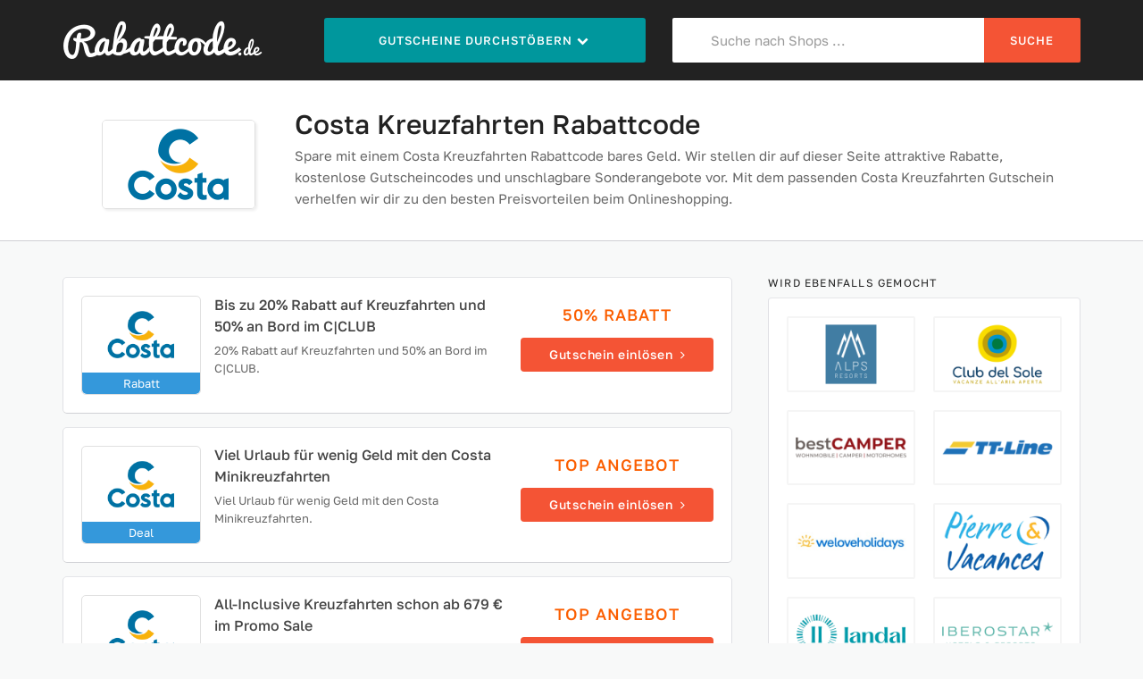

--- FILE ---
content_type: text/html; charset=UTF-8
request_url: https://www.rabattcode.de/costa-kreuzfahrten-gutschein/
body_size: 4730
content:
<!DOCTYPE html>
<html lang="de">
<head>
	<meta charset="UTF-8">
	<meta name="viewport" content="width=device-width, initial-scale=1">
	<title>Costa Kreuzfahrten Rabattcode » 50% Gutschein</title>
	<meta name="description" content="Costa Kreuzfahrten Rabattcode ♥ Gutschein für 50% Rabatt ♥ Aktuelle Gutscheincodes, Rabattcodes und Costa Kreuzfahrten Gutscheine ♥ Rabatte sind unsere Leidenschaft!">
	<link rel="canonical" href="https://www.rabattcode.de/costa-kreuzfahrten-gutschein/">    <meta name="robots" content="index, follow">
	    <meta itemprop="image" content="https://www.rabattcode.de/img/logo/costa-kreuzfahrten.png">
	<meta property="og:type" content="website">
	<meta property="og:site_name" content="Rabattcode.de">
	<meta property="og:image" content="https://www.rabattcode.de/img/logo/costa-kreuzfahrten.png">
    <meta property="og:title" content="Costa Kreuzfahrten Rabattcode » 50% Gutschein">
	<meta property="og:description" content="Costa Kreuzfahrten Rabattcode ♥ Gutschein für 50% Rabatt ♥ Aktuelle Gutscheincodes, Rabattcodes und Costa Kreuzfahrten Gutscheine ♥ Rabatte sind unsere Leidenschaft!">
		<link rel="stylesheet" href="/min/g=css&231028">
	<link rel="icon" type="image/png" href="/img/icons/16x16.png" sizes="16x16">
	<link rel="icon" type="image/png" href="/img/icons/32x32.png" sizes="32x32">
	<link rel="icon" type="image/png" href="/img/icons/96x96.png" sizes="96x96">
	<link rel="icon" type="image/png" href="/img/icons/192x192.png" sizes="192x192">
	<link rel="apple-touch-icon" href="/img/icons/apple-touch-icon.png" sizes="180x180">
	<link rel="shortcut icon" type="image/x-icon" href="/favicon.ico">
</head>
<body itemscope itemtype="https://schema.org/WebPage">
<header>
	<div class="site-header">
		<div class="container">
			<div class="row">
				<div class="col-xs-12 col-sm-5 col-md-3 logo">
					<a href="/">
						<img src="/img/logo.png" alt="Rabattcode.de" width="225" height="50">
					</a>
				</div>

				<div class="col-xs-12 col-sm-7 col-md-4">
					<ul class="menu">
						<li class="btn menu-browse">Gutscheine durchstöbern <i class="fa fa-chevron-down fa-fw"></i>
							<ul>
								<li><a href="/top-gutscheine/"><i class="fa fa-bar-chart"></i> Top Gutscheine</a></li>
								<li><a href="/neue-gutscheine/"><i class="fa fa-bullhorn"></i> Neue Gutscheine</a></li>
								<li><a href="/gutscheine-a-bis-z/"><i class="fa fa-list"></i> Alle Shops von A-Z</a></li>
								<li><a href="/kategorien/"><i class="fa fa-book"></i> In Kategorien stöbern</a></li>
							</ul>
						</li>
					</ul>
				</div>

				<div class="col-xs-12 col-md-5 hidden-xs">
					<form id="header-search" method="post">
						<div class="input-group">
							<i class="fa fa-search"></i>
							<input class="form-control" id="voucher-search" placeholder="Suche nach Shops ..." type="text" name="suchbegriff" autocomplete="off">
							<span class="input-group-btn">
									<button class="btn btn-header" type="submit">Suche</button>
							</span>

						</div>
					</form>
				</div>
			</div>
		</div>
	</div>
</header>


<script type="application/ld+json">
	{
		"@context": "https://schema.org",
		"@type": "Store",
		"name": "Costa Kreuzfahrten",
		"url": "https://www.rabattcode.de/costa-kreuzfahrten-gutschein/",
		"image": "https://www.rabattcode.de/img/logo/costa-kreuzfahrten.png" ,
		"aggregateRating": {
			"@type": "AggregateRating",
			"ratingValue": 4.5,
			"worstRating": 1,
			"bestRating": 5,
			"reviewCount": 2		}	}

</script>

<div class="site-content pt0" id="merchantinfo" data-merchantid="2580">
    <section class="page-content single-store-header content-header">
        <div class="container">
                <div class="content-inner">
                    <div class="inner-content clearfix">
                        <div class="header-thumb">
                            <div class="header-store-thumb"><img src="/img/logo/costa-kreuzfahrten.png" fetchpriority="high" alt="Costa Kreuzfahrten Rabattcode"></div>
                        </div>
                        <div class="header-content merchant-content">
                            <h1 itemprop="name">Costa Kreuzfahrten Rabattcode</h1>
                            <p>Spare mit einem Costa Kreuzfahrten Rabattcode bares Geld. Wir stellen dir auf dieser Seite attraktive Rabatte, kostenlose Gutscheincodes und unschlagbare Sonderangebote vor. Mit dem passenden Costa Kreuzfahrten Gutschein verhelfen wir dir zu den besten Preisvorteilen beim Onlineshopping.</p>
                        </div>
                    </div>
                </div>
        </div>
    </section>
</div>

<div class="container">
    <div class="row">
        <div class="col-md-8">
            <div class="content-area">
                <div class="store-listings" data-page="Merchant | Costa Kreuzfahrten">
					<div class="voucher-item" data-id="17129" data-click="gutschein-17129/">
    <div class="row">
        <div class="col-xs-12 col-sm-8">
            <div class="row">
            <div class="col-xs-4 col-sm-4">
            <div class="store-thumb">
                <img src="/img/logo/costa-kreuzfahrten.png" width="170" height="98"
                     alt="Costa Kreuzfahrten Rabattcode">
                <div class="type-blue">Rabatt</div>
            </div>
            </div>
            <div class="col-xs-8 col-sm-8 latest-coupon">
                <h3 class="coupon-title">Bis zu 20% Rabatt auf Kreuzfahrten und 50% an Bord im C|CLUB</h3>
                <div class="coupon-des">20% Rabatt auf Kreuzfahrten und 50% an Bord im C|CLUB.</div>
            </div>
            </div>
        </div>
        <div class="col-xs-12 col-sm-4 coupon-detail">
            <p class="hidden-xs">50% Rabatt</p>
            <div class="coupon-button">Gutschein einlösen <i class="fa fa-angle-right"></i></div>
        </div>
        <div class="col-xs-12">
            <div class="voucher-footer empty">
                            </div>
        </div>
    </div>
    </div><div class="voucher-item" data-id="30150" data-click="gutschein-30150/">
    <div class="row">
        <div class="col-xs-12 col-sm-8">
            <div class="row">
            <div class="col-xs-4 col-sm-4">
            <div class="store-thumb">
                <img src="/img/logo/costa-kreuzfahrten.png" width="170" height="98"
                     alt="Costa Kreuzfahrten Rabattcode">
                <div class="type-blue">Deal</div>
            </div>
            </div>
            <div class="col-xs-8 col-sm-8 latest-coupon">
                <h3 class="coupon-title">Viel Urlaub für wenig Geld mit den Costa Minikreuzfahrten</h3>
                <div class="coupon-des">Viel Urlaub für wenig Geld mit den Costa Minikreuzfahrten.</div>
            </div>
            </div>
        </div>
        <div class="col-xs-12 col-sm-4 coupon-detail">
            <p class="hidden-xs">Top Angebot</p>
            <div class="coupon-button">Gutschein einlösen <i class="fa fa-angle-right"></i></div>
        </div>
        <div class="col-xs-12">
            <div class="voucher-footer empty">
                            </div>
        </div>
    </div>
    </div><div class="voucher-item" data-id="38456" data-click="gutschein-38456/">
    <div class="row">
        <div class="col-xs-12 col-sm-8">
            <div class="row">
            <div class="col-xs-4 col-sm-4">
            <div class="store-thumb">
                <img src="/img/logo/costa-kreuzfahrten.png" width="170" height="98"
                     alt="Costa Kreuzfahrten Rabattcode">
                <div class="type-blue">Deal</div>
            </div>
            </div>
            <div class="col-xs-8 col-sm-8 latest-coupon">
                <h3 class="coupon-title">All-Inclusive Kreuzfahrten schon ab 679 € im Promo Sale</h3>
                <div class="coupon-des">Die All-Inclusive Kreuzfahrten schon ab 679 € im Promo Sale.</div>
            </div>
            </div>
        </div>
        <div class="col-xs-12 col-sm-4 coupon-detail">
            <p class="hidden-xs">Top Angebot</p>
            <div class="coupon-button">Gutschein einlösen <i class="fa fa-angle-right"></i></div>
        </div>
        <div class="col-xs-12">
            <div class="voucher-footer">
                                <ul class="clearfix">
					                    <li>
                        <span><i class="fa fa-clock-o fa-fw"></i> Gültig bis 02.02.2026</span>
                    </li>
                            </ul>
                    </div>
        </div>
    </div>
    </div>

                    <h2 class="section-heading coupon-status-heading">Diese Gutscheine sind einen Blick wert</h2><div class="voucher-item" data-id="16781" data-click="gutschein-16781/">
    <div class="row">
        <div class="col-xs-12 col-sm-8">
            <div class="row">
            <div class="col-xs-4 col-sm-4">
            <div class="store-thumb">
                <img src="/img/logo/tui-cruises.png" width="170" height="98"
                     alt="Mein Schiff Rabattcode">
                <div class="type-blue">Deal</div>
            </div>
            </div>
            <div class="col-xs-8 col-sm-8 latest-coupon">
                <h3 class="coupon-title">Bis zu 300 Euro Ermäßigung pro Person auf attraktive Frühbucher Angebote</h3>
                <div class="coupon-des">Bis zu 300 Euro Ermäßigung pro Person auf attraktive Angebote.</div>
            </div>
            </div>
        </div>
        <div class="col-xs-12 col-sm-4 coupon-detail">
            <p class="hidden-xs">300 &euro; Gutschein</p>
            <div class="coupon-button">Gutschein einlösen <i class="fa fa-angle-right"></i></div>
        </div>
        <div class="col-xs-12">
            <div class="voucher-footer">
                                <ul class="clearfix">
					<li><span><i class="fa fa-angle-right fa-fw"></i> <a href="/tui-cruises-gutschein/">Mein Schiff Gutscheine</a></span></li>                    <li>
                        <span><i class="fa fa-clock-o fa-fw"></i> Gültig bis 31.05.2026</span>
                    </li>
                            </ul>
                    </div>
        </div>
    </div>
    </div><div class="voucher-item" data-id="28234" data-click="gutschein-28234/">
    <div class="row">
        <div class="col-xs-12 col-sm-8">
            <div class="row">
            <div class="col-xs-4 col-sm-4">
            <div class="store-thumb">
                <img src="/img/logo/dreamlines.png" width="170" height="98"
                     alt="Dreamlines Rabattcode">
                <div class="type-blue">Deal</div>
            </div>
            </div>
            <div class="col-xs-8 col-sm-8 latest-coupon">
                <h3 class="coupon-title">Gutschein für 30 Euro Bordguthaben</h3>
                <div class="coupon-des">Traumhafte Kreuzfahrten. 30 € Bordguthaben bei Dreamlines.</div>
            </div>
            </div>
        </div>
        <div class="col-xs-12 col-sm-4 coupon-detail">
            <p class="hidden-xs">30 &euro; Gutschein</p>
            <div class="coupon-button">Gutschein einlösen <i class="fa fa-angle-right"></i></div>
        </div>
        <div class="col-xs-12">
            <div class="voucher-footer">
                                <ul class="clearfix">
					<li><span><i class="fa fa-angle-right fa-fw"></i> <a href="/dreamlines-gutschein/">Dreamlines Gutscheine</a></span></li>                </ul>
                    </div>
        </div>
    </div>
    </div><div class="voucher-item" data-id="26419" data-click="gutschein-26419/">
    <div class="row">
        <div class="col-xs-12 col-sm-8">
            <div class="row">
            <div class="col-xs-4 col-sm-4">
            <div class="store-thumb">
                <img src="/img/logo/meine-landausfluege.png" width="170" height="98"
                     alt="Meine Landausflüge Rabattcode">
                <div class="type-blue">Deal</div>
            </div>
            </div>
            <div class="col-xs-8 col-sm-8 latest-coupon">
                <h3 class="coupon-title">Landausflüge für Ihre Kreuzfahrt zum günstigen Preis</h3>
                <div class="coupon-des">Landausflüge für Ihre Kreuzfahrt zum günstigen Preis buchen.</div>
            </div>
            </div>
        </div>
        <div class="col-xs-12 col-sm-4 coupon-detail">
            <p class="hidden-xs">Top Angebot</p>
            <div class="coupon-button">Gutschein einlösen <i class="fa fa-angle-right"></i></div>
        </div>
        <div class="col-xs-12">
            <div class="voucher-footer">
                                <ul class="clearfix">
					<li><span><i class="fa fa-angle-right fa-fw"></i> <a href="/meine-landausfluege-gutschein/">Meine Landausflüge Gutscheine</a></span></li>                </ul>
                    </div>
        </div>
    </div>
    </div><div class="voucher-item" data-id="35917" data-click="gutschein-35917/">
    <div class="row">
        <div class="col-xs-12 col-sm-8">
            <div class="row">
            <div class="col-xs-4 col-sm-4">
            <div class="store-thumb">
                <img src="/img/logo/seereisedienst.png" width="170" height="98"
                     alt="Seereisedienst Rabattcode">
                <div class="type-blue">Rabatt</div>
            </div>
            </div>
            <div class="col-xs-8 col-sm-8 latest-coupon">
                <h3 class="coupon-title">Kreuzfahrten mit bis zu 70% Ermäßigung</h3>
                <div class="coupon-des">Ausgewählte Kreuzfahrten mit bis zu 70% Rabatt buchen.</div>
            </div>
            </div>
        </div>
        <div class="col-xs-12 col-sm-4 coupon-detail">
            <p class="hidden-xs">70% Rabatt</p>
            <div class="coupon-button">Gutschein einlösen <i class="fa fa-angle-right"></i></div>
        </div>
        <div class="col-xs-12">
            <div class="voucher-footer">
                                <ul class="clearfix">
					<li><span><i class="fa fa-angle-right fa-fw"></i> <a href="/seereisedienst-gutschein/">Seereisedienst Gutscheine</a></span></li>                </ul>
                    </div>
        </div>
    </div>
    </div><div class="voucher-item" data-id="26627" data-click="gutschein-26627/">
    <div class="row">
        <div class="col-xs-12 col-sm-8">
            <div class="row">
            <div class="col-xs-4 col-sm-4">
            <div class="store-thumb">
                <img src="/img/logo/msc.png" width="170" height="98"
                     alt="MSC Rabattcode">
                <div class="type-blue">Rabatt</div>
            </div>
            </div>
            <div class="col-xs-8 col-sm-8 latest-coupon">
                <h3 class="coupon-title">Catch of the Day: Bis zu 50% Rabatt auf traumhafte Kreuzfahrten</h3>
                <div class="coupon-des">Catch of the Day: Bis zu 50% Rabatt auf MSC Kreuzfahrten.</div>
            </div>
            </div>
        </div>
        <div class="col-xs-12 col-sm-4 coupon-detail">
            <p class="hidden-xs">50% Rabatt</p>
            <div class="coupon-button">Gutschein einlösen <i class="fa fa-angle-right"></i></div>
        </div>
        <div class="col-xs-12">
            <div class="voucher-footer">
                                <ul class="clearfix">
					<li><span><i class="fa fa-angle-right fa-fw"></i> <a href="/msc-gutschein/">MSC Gutscheine</a></span></li>                </ul>
                    </div>
        </div>
    </div>
    </div><div class="voucher-item" data-id="27602" data-click="gutschein-27602/">
    <div class="row">
        <div class="col-xs-12 col-sm-8">
            <div class="row">
            <div class="col-xs-4 col-sm-4">
            <div class="store-thumb">
                <img src="/img/logo/astoria-kreuzfahrten.png" width="170" height="98"
                     alt="ASTORIA Kreuzfahrten Rabattcode">
                <div class="type-blue">Deal</div>
            </div>
            </div>
            <div class="col-xs-8 col-sm-8 latest-coupon">
                <h3 class="coupon-title">Gutschein für 30 Euro Rabatt</h3>
                <div class="coupon-des">Gutschein für 30 Euro Rabatt. Kreuzfahrten günstig buchen.</div>
            </div>
            </div>
        </div>
        <div class="col-xs-12 col-sm-4 coupon-detail">
            <p class="hidden-xs">30 &euro; Gutschein</p>
            <div class="coupon-button">Gutschein einlösen <i class="fa fa-angle-right"></i></div>
        </div>
        <div class="col-xs-12">
            <div class="voucher-footer">
                                <ul class="clearfix">
					<li><span><i class="fa fa-angle-right fa-fw"></i> <a href="/astoria-kreuzfahrten-gutschein/">ASTORIA Kreuzfahrten Gutscheine</a></span></li>                </ul>
                    </div>
        </div>
    </div>
    </div><div class="voucher-item" data-id="19200" data-click="gutschein-19200/">
    <div class="row">
        <div class="col-xs-12 col-sm-8">
            <div class="row">
            <div class="col-xs-4 col-sm-4">
            <div class="store-thumb">
                <img src="/img/logo/tallink.png" width="170" height="98"
                     alt="Tallink Rabattcode">
                <div class="type-blue">Deal</div>
            </div>
            </div>
            <div class="col-xs-8 col-sm-8 latest-coupon">
                <h3 class="coupon-title">Mini-Kreuzfahrten bereits ab 23 Euro</h3>
                <div class="coupon-des">Buchen Sie Mini-Kreuzfahrten bereits ab 23 Euro mit Tallink.</div>
            </div>
            </div>
        </div>
        <div class="col-xs-12 col-sm-4 coupon-detail">
            <p class="hidden-xs">Top Angebot</p>
            <div class="coupon-button">Gutschein einlösen <i class="fa fa-angle-right"></i></div>
        </div>
        <div class="col-xs-12">
            <div class="voucher-footer">
                                <ul class="clearfix">
					<li><span><i class="fa fa-angle-right fa-fw"></i> <a href="/tallink-gutschein/">Tallink Gutscheine</a></span></li>                </ul>
                    </div>
        </div>
    </div>
    </div>                </div>
            </div>
        </div>

        <div class="widget-area col-md-4">
            
            <aside class="widget widget_popular_stores">
                <h4 class="widget-title">Wird ebenfalls gemocht</h4>

                <div class="widget-content shadow-box">
                    <div class="row">
	                                                <div class="col-xs-6 col-sm-3 col-md-6">
                                <div class="store-thumb">
                                    <a href="/alps-resorts-gutschein/">
                                        <img src="/img/logo/alps-resorts.png" width="170" height="98"
                                             alt="ALPS RESORTS Rabattcode">
                                    </a>
                                </div>
                            </div>
				                                    <div class="col-xs-6 col-sm-3 col-md-6">
                                <div class="store-thumb">
                                    <a href="/club-del-sole-gutschein/">
                                        <img src="/img/logo/club-del-sole.png" width="170" height="98"
                                             alt="Club del Sole Rabattcode">
                                    </a>
                                </div>
                            </div>
				                                    <div class="col-xs-6 col-sm-3 col-md-6">
                                <div class="store-thumb">
                                    <a href="/bestcamper-gutschein/">
                                        <img src="/img/logo/bestcamper.png" width="170" height="98"
                                             alt="bestCAMPER Rabattcode">
                                    </a>
                                </div>
                            </div>
				                                    <div class="col-xs-6 col-sm-3 col-md-6">
                                <div class="store-thumb">
                                    <a href="/tt-line-gutschein/">
                                        <img src="/img/logo/tt-line.png" width="170" height="98"
                                             alt="TT-Line Rabattcode">
                                    </a>
                                </div>
                            </div>
				                                    <div class="col-xs-6 col-sm-3 col-md-6">
                                <div class="store-thumb">
                                    <a href="/loveholidays-gutschein/">
                                        <img src="/img/logo/loveholidays.png" width="170" height="98"
                                             alt="loveholidays Rabattcode">
                                    </a>
                                </div>
                            </div>
				                                    <div class="col-xs-6 col-sm-3 col-md-6">
                                <div class="store-thumb">
                                    <a href="/pierre-vacances-gutschein/">
                                        <img src="/img/logo/pierre-vacances.png" width="170" height="98"
                                             alt="Pierre & Vacances Rabattcode">
                                    </a>
                                </div>
                            </div>
				                                    <div class="col-xs-6 col-sm-3 col-md-6">
                                <div class="store-thumb">
                                    <a href="/landal-greenparks-gutschein/">
                                        <img src="/img/logo/landal-greenparks.png" width="170" height="98"
                                             alt="Landal Rabattcode">
                                    </a>
                                </div>
                            </div>
				                                    <div class="col-xs-6 col-sm-3 col-md-6">
                                <div class="store-thumb">
                                    <a href="/iberostar-gutschein/">
                                        <img src="/img/logo/iberostar.png" width="170" height="98"
                                             alt="Iberostar Rabattcode">
                                    </a>
                                </div>
                            </div>
				                                    <div class="col-xs-6 col-sm-3 col-md-6">
                                <div class="store-thumb">
                                    <a href="/europarcs-gutschein/">
                                        <img src="/img/logo/europarcs.png" width="170" height="98"
                                             alt="EuroParcs Rabattcode">
                                    </a>
                                </div>
                            </div>
				                                    <div class="col-xs-6 col-sm-3 col-md-6">
                                <div class="store-thumb">
                                    <a href="/aldi-reisen-gutschein/">
                                        <img src="/img/logo/aldi-reisen.png" width="170" height="98"
                                             alt="ALDI Reisen Rabattcode">
                                    </a>
                                </div>
                            </div>
				                            </div>
                </div>
            </aside>

            <aside class="widget widget_tags">
                <h4 class="widget-title">Ähnliche Shops</h4>

                <div class="widget-content shadow-box">
				                                    <a href="/corsica-ferries-gutschein/">
                                Corsica Ferries                            </a>
				                                    <a href="/bb-hotels-gutschein/">
                                B&B Hotels                            </a>
				                                    <a href="/ameropa-gutschein/">
                                Ameropa                            </a>
				                                    <a href="/roompot-gutschein/">
                                Roompot                            </a>
				                                    <a href="/aldiana-gutschein/">
                                Aldiana                            </a>
				                                    <a href="/direct-ferries-gutschein/">
                                Direct Ferries                            </a>
				                                    <a href="/moby-gutschein/">
                                Moby                            </a>
				                                    <a href="/tui-magic-life-gutschein/">
                                TUI Magic Life                            </a>
				                                    <a href="/sail-with-us-gutschein/">
                                Sail With Us                            </a>
				                                    <a href="/its-reisen-gutschein/">
                                ITS Reisen                            </a>
				                                    <a href="/robinson-club-gutschein/">
                                ROBINSON                            </a>
				                                    <a href="/hotels-com-gutschein/">
                                Hotels.com                            </a>
				                                    </div>

            </aside>

        </div>
    </div>

</div>

    <section class="page-content single-store-header content-footer mt50">
        <div class="container">
        <div class="content-inner">
            <div class="inner-content clearfix">
                <div class="header-thumb">
                    <div class="header-store-thumb">
                        <img src="/img/logo/costa-kreuzfahrten.png" width="170" height="98"
                             alt="Costa Kreuzfahrten Rabattcode">
                    </div>
                    <div class="ratingBox"><span class="star-rate"><span
                                    style="width: 117px"></span></span></div>
					                        <div class="merchantRating">
                            <span>4.5</span> von
                            <span>5</span> Sternen <p> bei <span>2</span> Bewertungen</p>
                        </div>
					
                </div>
                <div class="header-content merchant-content">
                    <h2 class="merchant-bottom">Costa Kreuzfahrten Rabattcode und Gutscheine</h2>

                    <p>Du möchtest bei Costa Kreuzfahrten nicht mehr zahlen als notwendig? Dann bist du hier genau richtig. Denn die meisten Shops gewähren regelmäßig Nachlässe auf ihre Produkte - auf die man beim Einkauf aber eher zufällig stößt. Wir geben dir eine tägliche Übersicht über die neuesten Costa Kreuzfahrten Gutscheine, mit deren Hilfe du so richtig Geld sparen kannst. Wenn du den passenden Rabatt oder einen interessanten Rabattcode für Costa Kreuzfahrten gefunden hast, kannst du das Angebot sofort anklicken. Du wirst dann auf die Seite des Anbieters weitergeleitet oder bekommst den Code angezeigt. </p><p> Unsere Gutscheinseite für Rabattcodes bündelt Sonderangebote, Deals und Aktionen beliebter Online-Händler und Marken. In unserer Kategorie <a href="https://www.rabattcode.de/urlaub-fluege-gutscheine/">Urlaub und Flüge</a> findest du viele weitere Anbieter mit einem vergleichbaren Angebot und einzigartigen Rabatten. Nehme Gutscheine wie eine kostenlose Lieferung oder einen prozentualen Rabatt in Anspruch und hole mit einem Gutscheincode das maximale Sparpotential bei deiner Costa Kreuzfahrten Bestellung heraus. Mache uns zu deinem perfekten Shoppingbegleiter!</p>

	                
					
                </div>
            </div>
        </div>
        </div>
    </section>

<footer class="site-footer">
	<div class="container">
		<div class="row">
			<div class="col-md-4">
				<aside class="widget">
					<div class="widget_content">
						<h4>Rabattcode.de</h4>
						<p>Mit Rabattcode.de sparst du beim Online-Shopping. Bei uns findest du aktuelle
							Gutscheine mit Rabattcode für tausende Online-Shops. Sichere dir hohe Rabatte
							bei deinem Einkauf im Netz.</p>
					</div>
				</aside>
			</div>
			<div class="col-md-4">
				<aside class="widget">
					<div class="widget_content">
						<h4>Mehr zum Thema Gutscheine</h4>
						<p>Immer auf der Suche nach den aktuellsten Gutscheinen, Rabattcodes, Gutscheincodes und
							Rabatten? Dann schaue am Besten täglich bei uns vorbei - unser Angebot ist für dich immer gratis!</p>
					</div>
				</aside>
			</div>
			<div class="col-md-4">
				<aside class="widget widget_nav_menu">
					<h4>Erfahrungen</h4>
					<div class="widget_content">
						<ul>
							<li><a href="/gutscheine-einloesen/">Gutschein einlösen</a></li>
							<li><a href="/datenschutz/">Datenschutz</a></li>
							<li><a href="/kontakt/">Kontakt</a></li>
							<li><a href="/impressum/">Impressum</a></li>
						</ul>
					</div>
				</aside>
			</div>
		</div>
		<div class="footer-copy">
			<p class="pinline hidden-xs">&copy; 2026 &nbsp; &nbsp; ♥</p><ol class="breadcrumb" itemtype="https://schema.org/BreadcrumbList" itemscope>
                    <li itemprop="itemListElement" itemscope itemtype="https://schema.org/ListItem">
						<a itemprop="item" href="https://www.rabattcode.de">
							<span itemprop="name">Rabattcode.de</span>
						</a><meta itemprop="position" content="1" /></li>
				<li itemprop="itemListElement" itemscope itemtype="https://schema.org/ListItem">
						<span class="fa fa-angle-right fa-fw"></span>
						<a itemprop="item" href="https://www.rabattcode.de/urlaub-fluege-gutscheine/">
							<span itemprop="name">Urlaub und Flüge</span>
                </a><meta itemprop="position" content="2" /></li>
				<li itemprop="itemListElement" itemscope itemtype="https://schema.org/ListItem">
						<span class="fa fa-angle-right fa-fw"></span>
						<a itemprop="item" href="https://www.rabattcode.de/costa-kreuzfahrten-gutschein/">
							<span itemprop="name">Costa Kreuzfahrten Gutschein</span>
                </a><meta itemprop="position" content="3" /></li></ol>		</div>
	</div>
</footer>


<script src="/min/g=js&231028" async></script>

</body>
</html>

--- FILE ---
content_type: text/css; charset=utf-8
request_url: https://www.rabattcode.de/min/g=css&231028
body_size: 7890
content:
@font-face{font-display:swap;font-family:'Golos Text';font-style:normal;font-weight:400;src:url('/assets/fonts/golos-text-v3-latin-regular.eot');src:url('/assets/fonts/golos-text-v3-latin-regular.eot?#iefix') format('embedded-opentype'), url('/assets/fonts/golos-text-v3-latin-regular.woff2') format('woff2'), url('/assets/fonts/golos-text-v3-latin-regular.woff') format('woff'), url('/assets/fonts/golos-text-v3-latin-regular.ttf') format('truetype'), url('/assets/fonts/golos-text-v3-latin-regular.svg#GolosText') format('svg')}@font-face{font-display:swap;font-family:'Golos Text';font-style:normal;font-weight:500;src:url('/assets/fonts/golos-text-v3-latin-500.eot');src:url('/assets/fonts/golos-text-v3-latin-500.eot?#iefix') format('embedded-opentype'), url('/assets/fonts/golos-text-v3-latin-500.woff2') format('woff2'), url('/assets/fonts/golos-text-v3-latin-500.woff') format('woff'), url('/assets/fonts/golos-text-v3-latin-500.ttf') format('truetype'), url('/assets/fonts/golos-text-v3-latin-500.svg#GolosText') format('svg')}article,aside,details,figure,footer,header,main,menu,nav,section,summary{display:block}[hidden],template{display:none}a{background-color:transparent}a:active,a:hover{outline:0}b,strong{font-weight:bold}img{border:0;vertical-align:middle}svg:not(:root){overflow:hidden}figure{margin:1em
40px}hr{-webkit-box-sizing:content-box;-moz-box-sizing:content-box;box-sizing:content-box;height:0}pre{overflow:auto}code,kbd,pre,samp{font-family:monospace,monospace;font-size:1em}button,input,select,textarea{color:inherit;font:inherit;margin:0}button{overflow:visible}button,select{text-transform:none}button, html input[type="button"],input[type="reset"],input[type="submit"]{-webkit-appearance:button;cursor:pointer}button[disabled], html input[disabled]{cursor:default}button::-moz-focus-inner,input::-moz-focus-inner{border:0;padding:0}input{line-height:normal}input[type="checkbox"],input[type="radio"]{-webkit-box-sizing:border-box;-moz-box-sizing:border-box;box-sizing:border-box;padding:0}input[type="number"]::-webkit-inner-spin-button,input[type="number"]::-webkit-outer-spin-button{height:auto}textarea{overflow:auto}table{border-collapse:collapse;border-spacing:0}td,th{padding:0}*{-webkit-box-sizing:border-box;-moz-box-sizing:border-box;box-sizing:border-box}*:before,*:after{-webkit-box-sizing:border-box;-moz-box-sizing:border-box;box-sizing:border-box}html{font-size:10px;-webkit-tap-highlight-color:rgba(0,0,0,0)}input,button,select,textarea{font-family:inherit;font-size:inherit;line-height:inherit}a{color:#337ab7;text-decoration:none}figure{margin:0}hr{margin-top:20px;margin-bottom:20px;border:0;border-top:1px solid #eee}[role="button"]{cursor:pointer}h1,h2,h3,h4,h5,h6,.h1,.h2,.h3,.h4,.h5,.h6{font-family:inherit;font-weight:500;line-height:1.1;color:inherit}h1,.h1,h2,.h2,h3,.h3{margin-top:20px;margin-bottom:10px}h4,.h4,h5,.h5,h6,.h6{margin-top:10px;margin-bottom:10px}h1,.h1{font-size:36px}h2,.h2{font-size:30px}h3,.h3{font-size:24px}h4,.h4{font-size:18px}h5,.h5{font-size:14px}h6,.h6{font-size:12px}p{margin:0
0 10px}mark,.mark{background-color:#fcf8e3;padding: .2em}.text-left{text-align:left}.text-center{text-align:center}.page-header{padding-bottom:9px;margin:40px
0 20px}ul,ol{margin-top:0;margin-bottom:10px}ul ul, ol ul, ul ol, ol
ol{margin-bottom:0}.container{margin-right:auto;margin-left:auto;padding-left:15px;padding-right:15px}@media (min-width: 768px){.container{width:750px}}@media (min-width: 992px){.container{width:970px}}@media (min-width: 1200px){.container{width:1170px}}.row{margin-left:-15px;margin-right:-15px}.col-xs-1,.col-sm-1,.col-md-1,.col-lg-1,.col-xs-2,.col-sm-2,.col-md-2,.col-lg-2,.col-xs-3,.col-sm-3,.col-md-3,.col-lg-3,.col-xs-4,.col-sm-4,.col-md-4,.col-lg-4,.col-xs-5,.col-sm-5,.col-md-5,.col-lg-5,.col-xs-6,.col-sm-6,.col-md-6,.col-lg-6,.col-xs-7,.col-sm-7,.col-md-7,.col-lg-7,.col-xs-8,.col-sm-8,.col-md-8,.col-lg-8,.col-xs-9,.col-sm-9,.col-md-9,.col-lg-9,.col-xs-10,.col-sm-10,.col-md-10,.col-lg-10,.col-xs-11,.col-sm-11,.col-md-11,.col-lg-11,.col-xs-12,.col-sm-12,.col-md-12,.col-lg-12{position:relative;min-height:1px;padding-left:15px;padding-right:15px}.col-xs-1,.col-xs-2,.col-xs-3,.col-xs-4,.col-xs-5,.col-xs-6,.col-xs-7,.col-xs-8,.col-xs-9,.col-xs-10,.col-xs-11,.col-xs-12{float:left}.col-xs-12{width:100%}.col-xs-11{width:91.66666667%}.col-xs-10{width:83.33333333%}.col-xs-9{width:75%}.col-xs-8{width:66.66666667%}.col-xs-7{width:58.33333333%}.col-xs-6{width:50%}.col-xs-5{width:41.66666667%}.col-xs-4{width:33.33333333%}.col-xs-3{width:25%}.col-xs-2{width:16.66666667%}.col-xs-1{width:8.33333333%}@media (min-width: 768px){.col-sm-1,.col-sm-2,.col-sm-3,.col-sm-4,.col-sm-5,.col-sm-6,.col-sm-7,.col-sm-8,.col-sm-9,.col-sm-10,.col-sm-11,.col-sm-12{float:left}.col-sm-12{width:100%}.col-sm-11{width:91.66666667%}.col-sm-10{width:83.33333333%}.col-sm-9{width:75%}.col-sm-8{width:66.66666667%}.col-sm-7{width:58.33333333%}.col-sm-6{width:50%}.col-sm-5{width:41.66666667%}.col-sm-4{width:33.33333333%}.col-sm-3{width:25%}.col-sm-2{width:16.66666667%}.col-sm-1{width:8.33333333%}}@media (min-width: 992px){.col-md-1,.col-md-2,.col-md-3,.col-md-4,.col-md-5,.col-md-6,.col-md-7,.col-md-8,.col-md-9,.col-md-10,.col-md-11,.col-md-12{float:left}.col-md-12{width:100%}.col-md-11{width:91.66666667%}.col-md-10{width:83.33333333%}.col-md-9{width:75%}.col-md-8{width:66.66666667%}.col-md-7{width:58.33333333%}.col-md-6{width:50%}.col-md-5{width:41.66666667%}.col-md-4{width:33.33333333%}.col-md-3{width:25%}.col-md-2{width:16.66666667%}.col-md-1{width:8.33333333%}}@media (min-width: 1200px){.col-lg-1,.col-lg-2,.col-lg-3,.col-lg-4,.col-lg-5,.col-lg-6,.col-lg-7,.col-lg-8,.col-lg-9,.col-lg-10,.col-lg-11,.col-lg-12{float:left}.col-lg-12{width:100%}.col-lg-11{width:91.66666667%}.col-lg-10{width:83.33333333%}.col-lg-9{width:75%}.col-lg-8{width:66.66666667%}.col-lg-7{width:58.33333333%}.col-lg-6{width:50%}.col-lg-5{width:41.66666667%}.col-lg-4{width:33.33333333%}.col-lg-3{width:25%}.col-lg-2{width:16.66666667%}.col-lg-1{width:8.33333333%}}input[type="radio"],input[type="checkbox"]{margin:4px
0 0;line-height:normal}select[multiple],select[size]{height:auto}input[type="radio"]:focus,input[type="checkbox"]:focus{outline:thin dotted;outline:5px
auto -webkit-focus-ring-color;outline-offset:-2px}.form-control{display:block;width:100%;height:34px;padding:6px
12px;font-size:14px;line-height:1.42857143;color:#555;background-color:#fff;background-image:none;border:1px
solid #ccc;border-radius:4px;box-shadow:inset 0 1px 1px rgba(0, 0, 0, 0.075);transition:border-color ease-in-out .15s, box-shadow ease-in-out .15s}.form-control:focus{border-color:#66afe9;outline:0;box-shadow:inset 0 1px 1px rgba(0, 0, 0, .075), 0 0 8px rgba(102,175,233,0.6)}.form-control::-moz-placeholder{color:#999;opacity:1}.form-control:-ms-input-placeholder{color:#999}.form-control::-webkit-input-placeholder{color:#999}.form-control::-ms-expand{border:0;background-color:transparent}.form-control[disabled],.form-control[readonly]{background-color:#eee;opacity:1}.form-control[disabled]{cursor:not-allowed}textarea.form-control{height:auto}@media screen and (-webkit-min-device-pixel-ratio: 0){input[type="date"].form-control,input[type="time"].form-control,input[type="datetime-local"].form-control,input[type="month"].form-control{line-height:34px}}.form-group{margin-bottom:15px}.radio,.checkbox{position:relative;display:block;margin-top:10px;margin-bottom:10px}.radio input[type="radio"], .checkbox input[type="checkbox"]{position:absolute;margin-left:-20px;margin-top:4px \9}.btn{display:inline-block;margin-bottom:0;font-weight:normal;text-align:center;vertical-align:middle;-ms-touch-action:manipulation;touch-action:manipulation;cursor:pointer;background-image:none;border:1px
solid transparent;white-space:nowrap;padding:6px
12px;font-size:14px;line-height:1.42857143;border-radius:4px;-webkit-user-select:none;-moz-user-select:none;-ms-user-select:none;user-select:none}.btn:focus,.btn:active:focus,.btn.active:focus,.btn.focus,.btn:active.focus,.btn.active.focus{outline:thin dotted;outline:5px
auto -webkit-focus-ring-color;outline-offset:-2px}.btn:hover,.btn:focus,.btn.focus{color:#333;text-decoration:none}.btn:active,.btn.active{outline:0;background-image:none;-webkit-box-shadow:inset 0 3px 5px rgba(0, 0, 0, 0.125);box-shadow:inset 0 3px 5px rgba(0,0,0,0.125)}.btn.disabled,.btn[disabled]{cursor:not-allowed;opacity: .65;filter:alpha(opacity=65);-webkit-box-shadow:none;box-shadow:none}a.btn.disabled{pointer-events:none}.btn-lg{padding:10px
16px;font-size:18px;line-height:1.3333333;border-radius:6px}.btn-sm{padding:5px
10px;font-size:12px;line-height:1.5;border-radius:3px}.btn-xs{padding:1px
5px;font-size:12px;line-height:1.5;border-radius:3px}.btn-block{display:block;width:100%}.btn-block+.btn-block{margin-top:5px}input[type="submit"].btn-block,input[type="reset"].btn-block,input[type="button"].btn-block{width:100%}.fade{opacity:0;transition:opacity .15s linear}.fade.in{opacity:1}.input-group{position:relative;display:table;border-collapse:separate}.input-group[class*="col-"]{float:none;padding-left:0;padding-right:0}.input-group .form-control{position:relative;z-index:2;float:left;width:100%;margin-bottom:0}.input-group .form-control:focus{z-index:3}.input-group-btn, .input-group .form-control{display:table-cell}.input-group-btn:not(:first-child):not(:last-child), .input-group .form-control:not(:first-child):not(:last-child){border-radius:0}.input-group-btn{width:1%;white-space:nowrap;vertical-align:middle}.input-group .form-control:first-child,.input-group-btn:first-child>.btn,.input-group-btn:first-child>.btn-group>.btn,.input-group-btn:first-child>.dropdown-toggle,.input-group-btn:last-child>.btn:not(:last-child):not(.dropdown-toggle),.input-group-btn:last-child>.btn-group:not(:last-child)>.btn{border-bottom-right-radius:0;border-top-right-radius:0}.input-group .form-control:last-child,.input-group-btn:last-child>.btn,.input-group-btn:last-child>.btn-group>.btn,.input-group-btn:last-child>.dropdown-toggle,.input-group-btn:first-child>.btn:not(:first-child),.input-group-btn:first-child>.btn-group:not(:first-child)>.btn{border-bottom-left-radius:0;border-top-left-radius:0}.input-group-btn{position:relative;font-size:0;white-space:nowrap}.input-group-btn>.btn{position:relative}.input-group-btn>.btn+.btn{margin-left:-1px}.input-group-btn>.btn:hover,.input-group-btn>.btn:focus,.input-group-btn>.btn:active{z-index:2}.input-group-btn:first-child>.btn,.input-group-btn:first-child>.btn-group{margin-right:-1px}.input-group-btn:last-child>.btn,.input-group-btn:last-child>.btn-group{z-index:2;margin-left:-1px}.modal-open{overflow:hidden}.modal{display:none;overflow:hidden;position:fixed;top:0;right:0;bottom:0;left:0;z-index:1050;-webkit-overflow-scrolling:touch;outline:0}.modal.fade .modal-dialog{-webkit-transform:translate(0, -25%);-ms-transform:translate(0, -25%);transform:translate(0, -25%);transition:transform 0.3s ease-out}.modal.in .modal-dialog{-webkit-transform:translate(0, 0);-ms-transform:translate(0, 0);transform:translate(0, 0)}.modal-open
.modal{overflow-x:hidden;overflow-y:auto}.modal-dialog{position:relative;width:auto;margin:10px}.modal-content{position:relative;background-color:#fff;border:1px
solid rgba(0, 0, 0, 0.2);border-radius:6px;box-shadow:0 3px 9px rgba(0,0,0,0.5);-webkit-background-clip:padding-box;background-clip:padding-box;outline:0}.modal-backdrop{position:fixed;top:0;right:0;bottom:0;left:0;z-index:1040;background-color:#000}.modal-backdrop.fade{opacity:0;filter:alpha(opacity=0)}.modal-backdrop.in{opacity: .5;filter:alpha(opacity=50)}.modal-header{padding:15px;border-bottom:1px solid #e5e5e5}.modal-header
.close{margin-top:-8px}.modal-title{margin:0;line-height:1.42857143}.modal-body{position:relative;padding:15px}.modal-footer{padding:15px;text-align:right;border-top:1px solid #e5e5e5}.modal-footer .btn+.btn{margin-left:5px;margin-bottom:0}.modal-footer .btn-group .btn+.btn{margin-left:-1px}.modal-footer .btn-block+.btn-block{margin-left:0}@media (min-width: 768px){.modal-dialog{width:600px;margin:30px
auto}.modal-content{box-shadow:0 5px 15px rgba(0, 0, 0, 0.5)}}@media (min-width: 992px){.modal-lg{width:900px}}.clearfix:before,.clearfix:after,.container:before,.container:after,.row:before,.row:after,.modal-header:before,.modal-header:after,.modal-footer:before,.modal-footer:after{content:" ";display:table}.clearfix:after,.container:after,.row:after,.modal-header:after,.modal-footer:after{clear:both}.hide{display:none !important}.show{display:block !important}.invisible{visibility:hidden}.hidden{display:none !important}.visible-lg{display:none !important}@media (min-width: 1200px){.visible-lg{display:block !important}}@media (max-width: 767px){.hidden-xs{display:none !important}}@media (min-width: 768px) and (max-width: 991px){.hidden-sm{display:none !important}}@media (min-width: 992px) and (max-width: 1199px){.hidden-md{display:none !important}}@media (min-width: 1200px){.hidden-lg{display:none !important}}@font-face{font-family:'RabattcodeDe';src:url('/assets/fonts/8e2306b7.eot');src:url('/assets/fonts/8e2306b7.eot?#iefix') format('embedded-opentype'),
url('/assets/fonts/8e2306b7.woff') format('woff'),
url('/assets/fonts/8e2306b7.ttf') format('truetype'),
url('/assets/fonts/8e2306b7.otf') format('opentype');font-weight:normal;font-style:normal;font-display:block}.fa{display:inline-block;font:normal normal normal 14px/1 'RabattcodeDe';font-size:inherit;text-rendering:auto;-webkit-font-smoothing:antialiased;-moz-osx-font-smoothing:grayscale}.fa-lg{font-size:1.33333333em;line-height:0.75em;vertical-align:-15%}.fa-2x{font-size:2em}.fa-3x{font-size:3em}.fa-4x{font-size:4em}.fa-5x{font-size:5em}.fa-fw{width:1.28571429em;text-align:center}.pull-right{float:right}.pull-left{float:left}.fa.pull-left{margin-right: .3em}.fa.pull-right{margin-left: .3em}.fa-stack{position:relative;display:inline-block;width:2em;height:2em;line-height:2em;vertical-align:middle}.fa-stack-1x,.fa-stack-2x{position:absolute;left:0;width:100%;text-align:center}.fa-stack-1x{line-height:inherit}.fa-stack-2x{font-size:2em}.fa-chevron-down:before{content:'\f000'}.fa-bar-chart:before{content:'\f001'}.fa-bullhorn:before{content:'\f002'}.fa-list:before{content:'\f003'}.fa-book:before{content:'\f004'}.fa-search:before{content:'\f005'}.fa-clock-o:before{content:'\f006'}.fa-check:before{content:'\f007'}.fa-circle-thin:before{content:'\f00a'}.fa-times:before{content:'\f00b'}.fa-heart:before{content:'\f016'}.fa-angle-right:before{content:'\f026'}html{font-family:sans-serif;-ms-text-size-adjust:100%;-webkit-text-size-adjust:100%}html,body{margin:0;padding:0;height:100%}body{font-family:"Golos Text",Helvetica,Arial,sans-serif;font-size:14px;line-height:1;color:#333;background:#f8f9f9}a:focus{outline:none}a
img{border:0}button,input{line-height:normal;*overflow:visible}.none{display:none}body,p{font-size:13px;line-height:1.8;color:#666}::-moz-selection{background:#000;color:#FFF}::selection{background:#000;color:#FFF}a{color:#00888d;text-decoration:none}a:hover,a:focus{color:#f90;text-decoration:none}h1,h2,h3,h4,h5,h6{clear:both;font-weight:normal;margin-bottom:10px;margin-top:0;color:#222}h1 a,
h2 a,
h3 a,
h4 a,
h5 a,
h6
a{color:#222;text-decoration:none}h1{margin:0.67em 0;line-height:1.6;font-size:26px}h1
span{font-weight:bold}h2{line-height:1.4;font-size:23px}h2.merchant-bottom{margin-top:7px;margin-bottom:10px}h3{font-size:20px;line-height:1.6}h4{font-weight:normal;font-size:18px}h5{font-size:15px}h6{font-weight:normal;font-size:13px}ul,ol,dl,p{margin-bottom:15px;margin-top:0}img{height:auto;max-width:100%;vertical-align:middle}ul,ol{padding-left:20px}ul{list-style:disc}ol{list-style:decimal}ul li, ol
li{margin:8px
0}input[type="reset"],input[type="submit"],input[type="submit"]{cursor:pointer;background:#00979d;border:none;display:inline-block;color:#FFF;letter-spacing:1px;text-transform:uppercase;line-height:1;text-align:center;padding:17px
23px 18px 23px;border-radius:2px;margin:3px
0;text-decoration:none;font-weight:500;font-size:13px}input[type="reset"]:hover,input[type="submit"]:hover,input[type="submit"]:hover{opacity:0.8}input[type="button"]:hover,input[type="button"]:focus,input[type="reset"]:hover,input[type="reset"]:focus,input[type="submit"]:hover,input[type="submit"]:focus,button:hover,button:focus{cursor:pointer}textarea{resize:vertical}select{max-width:100%;overflow:auto;vertical-align:top;outline:none;border:1px
solid #e9e9e9;padding:10px}textarea,input[type="text"]{cursor:pointer;max-width:100%;background-color:transparent;border:1px
solid #e9e9e9;-webkit-appearance:none;padding:10px
15px;border-radius:2px}textarea:focus,input[type="text"]:focus{outline:none;border-color:#00979d}input[type="radio"],input[type="checkbox"]{margin:0
10px}input,textarea,input[type="submit"]:focus{outline:0
none}.site{margin:0
auto}.site-content{padding-top:40px;padding-bottom:40px}.pt0{padding-top:0}.content-area{padding-bottom:40px}.content-box{padding:30px}.btn{background:#00979d;color:#fff;text-transform:uppercase;font-size:13px;letter-spacing:1px;font-weight:500;border:none;padding:8px
16px}.btn:hover{background:#00979d;color:#fff}#header-search{position:relative}#header-search .btn-header{border-top-right-radius:2px;border-bottom-right-radius:2px;padding:0
30px;line-height:50px;background:#f45435}#header-search
i{position:absolute;left:15px;top:17px;z-index:50;font-size:15px}#header-search .form-control{background:#fff;border:none;border-top-left-radius:2px;border-bottom-left-radius:2px;padding:4px
2px 4px 43px;line-height:32px;height:50px;box-shadow:none}#header-search input[type="text"]{font-size:15px;border:none}ul.factsheet
li{margin:3px
0}.promo-box{position:relative;border-radius:4px;display:block;box-shadow:rgb(184, 184, 184) 0 1px 4px 0}.promo-image{border-top-left-radius:4px;border-top-right-radius:4px;height:170px;background-size:cover !important}.promo-info{background:#fff;width:100%;position:relative;border-bottom-left-radius:4px;border-bottom-right-radius:4px}.promo-info
img{width:100px;margin:12px
20px 12px 14px;position:absolute;top:-54px;border:1px
solid #cfd0cf;border-radius:4px}.promo-wrap{padding:24px
5px 5px 18px}.promo-name{font-size:14px;color:#777;display:block;line-height:18px;text-transform:uppercase}.promo-name.categories{text-overflow:ellipsis;overflow:hidden;text-transform:none;white-space:nowrap;padding-right:2px}.promo-name:last-child{padding-bottom:8px}.promo-offer{font-size:16px;color:#000}.menu-browse{display:block;height:50px;border-radius:3px;line-height:50px;opacity:1 !important}.menu, .menu
*{margin:0;padding:0;list-style:none}.menu
ul{position:absolute;display:none;top:100%;left:0;z-index:600;text-align:left;box-shadow:0 9px 14px rgba(0, 0, 0, 0.05);background:#FFF;width:100%}.menu ul
li{border-bottom:1px solid rgba(39, 41, 43, .15)}.menu
li{position:relative;white-space:nowrap;*white-space:normal;transition:background .2s}.menu li:hover>ul{display:block}.menu
a{display:block;position:relative;color:#888;padding:7px
20px;font-size:13px;line-height:40px;text-decoration:none}.menu li:hover{transition:none;border-bottom-left-radius:0;border-bottom-right-radius:0}.menu ul li:hover{background:#F0F0F0}.menu a:hover{color:#00979d}.menu a
i{margin-right:10px;font-size:13px}.store-thumb
a{border:2px
solid #f5f5f5;border-radius:2px;display:block;text-align:center}.content-box{margin-bottom:30px}.popular-stores .col-sm-3{margin-bottom:20px}.popular-stores .store-thumb
div{padding:10px;line-height:20px;text-overflow:ellipsis;overflow:hidden;white-space:nowrap;border-top:1px solid #dfe0e4}.popular-stores .store-thumb
a{text-align:center;line-height:0;padding:5px
0;background:#fff;border:1px
solid;border-radius:4px;border-color:#e5e6e9 #dfe0e4 #d0d1d5;transition:color 0.4s ease;color:#777}.popular-stores .store-thumb
img{max-width:150px;padding:5px
0 10px}.store-thumb, .store-thumb
a{line-height:0}.modal-content{border-radius:0}.coupon-modal{background:#f8f9f9}.coupon-modal .coupon-header{padding:10px;position:relative;background:#fff}.coupon-modal .coupon-header .coupon-title
img{max-height:50px;width:auto;display:inline-block;border-right:1px solid #ccc;margin-right:10px;padding-right:10px}.coupon-modal .coupon-header .coupon-title{font-size:16px;line-height:1.7;max-width:100%;padding-right:15px;text-overflow:ellipsis;white-space:nowrap;position:relative;overflow:hidden;color:#222;margin-right:20px}.coupon-modal .coupon-header
.close{position:absolute;right:25px;top:25px;width:18px;height:18px;cursor:pointer;background:url(/img/close.svg) no-repeat center center}.coupon-modal .coupon-content{padding:30px
0 35px;margin:0
30px}.coupon-type-text{display:inline-block;font-size:12px;letter-spacing:1.2px;margin-bottom:8px;text-transform:uppercase;text-overflow:ellipsis;white-space:nowrap;overflow:hidden;max-width:100%}.coupon-modal .coupon-content .modal-code{text-align:center;margin-bottom:17px}.code-text{padding:8px
0 10px;font-size:25px;font-weight:bold;border:2px
dashed #f90;background:#fff1db;color:#000;cursor:pointer;width:100%;text-align:center;-webkit-appearance:none !important;-moz-appearance:none !important}.coupon-modal .coupon-content .go-store{float:right}.coupon-modal .coupon-content .coupon-popup-detail{margin-top:20px}.coupon-modal .coupon-content .coupon-popup-detail
p{font-size:13px;margin-bottom:5px}.coupon-modal .coupon-content .coupon-popup-detail p:last-child{margin-bottom:0}.coupon-modal .coupon-footer{background:#fff}.coupon-modal .coupon-popup-detail
ul{list-style:none;margin:0;padding:0}@media screen and (min-width: 500px){.coupon-type-text{font-size:13px}.coupon-modal .coupon-popup-detail ul
li{padding:0;display:inline-block;float:left;margin-left:15px}.coupon-modal .coupon-popup-detail ul li:first-child{margin-left:0}}.ratingBox{margin-top:20px;text-align:center}.star-rate,.star-rate>span{background:transparent url("/img/star-rate.png") no-repeat 0 -17px;border:none;width:126px;height:17px;text-align:left;display:inline-block}.star-rate>span{background-position:0 0}.list-stores{padding:13px
0 0 0}.list-stores
ul{list-style:none;padding-left:0}.list-stores ul
li{margin:0}.list-stores ul li
a{width:100%;padding:5px
0 7px 5px;display:inline-block;text-overflow:ellipsis;text-align:center;white-space:nowrap;position:relative;overflow:hidden;font-size:14px}.list-categories{padding:0}.list-categories ul li
a{font-size:18px;padding:15px
5px;text-transform:none;margin-bottom:20px}.load-more{text-align:center;margin-top:40px}.load-more
.btn{padding:15px
30px 16px;letter-spacing:2px}.btn:hover{opacity:0.8}.cate-az
a{color:#666}.cate-az a:hover{color:#00979d}.cate-az .cate-item{list-style:none}.cate-az .cate-parent>a{font-size:16px;color:#00979d}.cate-az .cate-parent > a
i{color:#666}.cate-az .cate-child{margin-top:15px;padding-top:10px;padding-left:15px;border-top:2px solid #f5f5f5}.widget-area
.widget{margin-bottom:37px}.widget-area .widget_tags .widget-content{display:flex;flex-wrap:wrap;padding-bottom:12px}.widget-area .widget_tags
a{color:rgb(64, 66, 63);background-color:rgba(240, 240, 240, 1);border-radius:4px;display:block;margin-bottom:8px;margin-right:8px;padding:8px;font-size:12px;line-height:1;font-weight:400;transition-timing-function:cubic-bezier(.4, 0, .2, 1);transition-duration: .3s;transition-property:background-color, border-color, color, fill, stroke}.widget-area .widget_tags a:hover{background:rgba(244, 84, 53, 0.77);color:#fff}.widget-area .widget .widget-title{font-size:12px;text-transform:uppercase;margin-bottom:10px;letter-spacing:1.2px;font-weight:400}.widget-area .widget-content{padding:20px}.site-footer{padding:50px
0 0 0;background:#222;color:rgba(255, 255, 255, 0.3);font-size:12px}.site-footer
.widget{margin-bottom:20px}.site-footer .widget:last-child{margin-bottom:0}.site-footer
p{color:rgba(255, 255, 255, 0.3);font-size:13px}.site-footer
a{color:rgba(255, 255, 255, 0.5);font-size:13px}.site-footer a:hover{color:#00979d}.site-footer
ul{list-style:none;padding:0;margin:0}.site-footer ul
li{margin:0}.site-footer ul li
a{display:block;padding:5px
0}.site-footer .widget_nav_menu ul
li{padding:0}.site-footer .widget_nav_menu ul li
a{display:block;padding:5px
10px 9px 17px;position:relative;border-bottom:1px dotted rgba(255, 255, 255, 0.1)}.site-footer .widget_nav_menu ul li:last-child
a{border-bottom:none}.site-footer .widget_nav_menu ul li a:before{content:"\f026";font-family:"RabattcodeDe";font-size:10px;display:block;position:absolute;left:0;top:8px}.site-footer .footer-copy{padding-top:20px;margin-top:20px;border-top:2px solid rgba(255, 255, 255, 0.03)}.site-footer .footer-copy
p{margin-bottom:5px}.page-content{margin-top:25px}.page-content
.inner{background:#fff;padding:0
15px 15px}.content-inner{background:#fff;padding:0
15px 15px}.page-content .inner-content{padding-top:20px}.page-content
h1{font-weight:500;margin-bottom:2px;margin-top:8px;line-height:1.4}.page-content .header-thumb{float:none;display:block;text-align:center;margin-bottom:10px}.page-content .header-content{overflow:hidden}.page-content .header-content, .page-content .header-content
p{font-size:15px;font-weight:400;line-height:1.6}.page-header{padding:0}.page-header
h1{margin-bottom:0;font-weight:400;letter-spacing:-1px}.content-header{border-bottom:1px solid #d0d1d5;margin-top:0;background:#fff}.content-footer{border-top:1px solid #d0d1d5;margin-top:0;background:#fff}.content-home{border-top:1px solid #d0d1d5;background:#fff;margin-top:30px;padding:20px
0}.single-store-header .header-thumb{text-align:left}.single-store-header .header-thumb .header-store-thumb{line-height:114px;text-align:center;margin-bottom:10px;min-width:200px;display:block}.single-store-header .header-thumb
img{max-width:200px;border:1px
solid #e0e0e0;border-radius:5px;box-shadow:2px 2px 3px 0 #eee}.widget_popular_stores
.row{margin:-10px}.widget_popular_stores .row>div{padding:10px}.widget_popular_stores .store-thumb{line-height:68px;padding:0}.shadow-box{background:#FFF;border:1px
solid;border-color:#e5e6e9 #dfe0e4 #d0d1d5;border-radius:4px}.mt10{margin-top:10px}.mt30{margin-top:30px}.mt50{margin-top:50px}.mb40{margin-bottom:40px}.section-heading{font-size:26px;font-weight:400;margin-bottom:20px;text-align:center}.btn.orange{background:#f90;color:#FFF !important;text-transform:uppercase;margin-right:0;letter-spacing:1px}.coupon-button{line-height:1;padding:12px
8px;background-color:#f45435;color:#FFF;font-size:14px;font-weight:500;display:block;letter-spacing: .5px;border-radius:4px;margin-bottom:0;text-align:center;cursor:pointer;transition:background-color 0.5s ease}.coupon-button .fa-angle-right{padding-left:4px}.coupon-button:hover,.coupon-button:focus{background-color:#b31d01;color:#FFF}.ui.form .field input, .ui.form .field
textarea{width:100%;margin-bottom:10px}#form-website{display:none}#header-search .input-group{position:relative}.merchant-content p
strong{font-weight:500}.merchant-content
h3{margin:25px
0 5px 0;font-weight:400}.site-footer
h4{color:#ddd;text-transform:uppercase;font-size:14px;margin-bottom:20px}.site-footer
p{color:#888}.all-characters{font-size:20px;font-weight:400;padding-top:5px;padding-bottom:20px;line-height:20px}.all-characters
a{color:#3a3a3a;display:inline-block;border-right:1px solid #e8e8e8;padding:0
6px 0 0}.all-characters a:hover{color:#f90}.site-header{background:#222;padding:20px
0}.site-header
.logo{margin-bottom:10px}.logo
img{max-height:50px}.site-header .input-group{margin-bottom:0}#voucher-search{z-index:550}.autocomplete-suggestions{background:#FFF;overflow:auto;margin:0
0 1px 0;padding:0;position:absolute;z-index:500;box-shadow:rgba(0, 0, 0, 0.16) 1px 10px 36px 0, rgba(0, 0, 0, 0.06) 0 0 0 1px}.autocomplete-suggestion{white-space:nowrap;overflow:hidden;cursor:pointer;margin:0;padding:5px
10px;border-bottom:1px solid rgba(39,41,43,.15);font-size:15px;color:rgba(0,0,0,0.85098);line-height:25px}.autocomplete-selected,.autocomplete-suggestion:hover{background:#F0F0F0}.autocomplete-selected img, .autocomplete-suggestion:hover
img{border:1px
solid #cecece !important}.autocomplete-suggestions>li:first-child{border-top:1px solid rgba(39,41,43,.15)}.autocomplete-suggestions>li:last-child{border-bottom:none}.autocomplete-suggestion
img{height:45px;float:left;margin-right:10px;flex:0 0 auto;align-self:center;border:1px
solid #fff}.autocomplete-suggestion
span{display:block;font-size:14px;color:rgba(0,0,0,0.4);line-height:14px}.voucher-item{background:#FFF;border:1px
solid;border-color:#e5e6e9 #dfe0e4 #d0d1d5;border-radius:5px;box-sizing:border-box;transition:border-color 0.5s ease;padding:20px
20px 0 20px;margin-bottom:15px;position:relative}.voucher-item:last-child{margin-bottom:0}.voucher-item .store-thumb{max-width:170px;line-height:0;margin-bottom:0;cursor:pointer;border:1px
solid #e0e0e0;border-radius:5px;display:block;text-align:center}.voucher-item .store-thumb
img{border-radius:5px;padding:10px}.voucher-item .store-thumb
div{font-size:13px;text-align:center;width:100%;line-height:24px;color:#fff;border-bottom-right-radius:5px;border-bottom-left-radius:5px}.voucher-item .store-thumb div.type-orange{background-color:#f39c12}.voucher-item .store-thumb div.type-blue{background-color:#3498db}.voucher-item .store-thumb div.type-red{background-color:#e74c3c}.voucher-item .latest-coupon{padding:0}.voucher-item .latest-coupon .coupon-title{font-size:16px;margin-bottom:5px;font-weight:500;margin-top:-2px;line-height:1.5;color:rgb(69, 69, 69)}.voucher-item .latest-coupon .coupon-des{font-size:13px;line-height:1.6;position:relative}.voucher-item .coupon-detail{margin-top:5px;text-align:center;float:left}.voucher-item .coupon-detail
p{font-weight:500;color:#fb5e00;font-size:18px;text-align:center;text-transform:uppercase;letter-spacing:1px;margin-bottom:10px}.voucher-item .voucher-footer{margin:20px
-20px 0;padding:6px
20px 8px;border-top:1px solid #f5f5f5}.voucher-item .voucher-footer
ul{margin:0;padding:0;list-style:none}.voucher-item .voucher-footer ul
li{margin:0}.voucher-item .voucher-footer ul li a, .voucher-item .voucher-footer ul li
span{font-size:12px;color:#999}.voucher-item .voucher-footer ul li a i, .voucher-item .voucher-footer ul li span
i{margin-left:0;margin-right:0;color:#ccc}.voucher-item .voucher-footer ul li a:hover, .voucher-item .voucher-footer ul li
a.active{color:#00979d}.voucher-footer span.endet-bald{color:#e74c3c !important}.voucher-footer .endet-bald
i.fa{color:#e74c3c}.voucher-footer.empty{border-top:0;padding:0}.latest-coupon,.coupon-detail,.img-einloesen,.header-store-thumb{cursor:pointer}.img-einloesen{margin:10px
0}.coupon-status-heading{display:block;margin-top:50px}.merchantRating{font-size:14px;text-align:center;font-weight:400}.merchantRating
span{font-weight:500}.merchantRating
p{font-size:12px}.exclusive{color:#e22518}@media screen and (min-width: 500px){.voucher-item .voucher-footer ul
li{padding:0;display:inline-block;float:left;margin-left:15px}.voucher-item .voucher-footer ul li:first-child{margin-left:0}}h3.homepage{margin-bottom:10px;margin-top:50px}.breadcrumb{list-style:none;display:inline-block}.breadcrumb
li{list-style:none;display:inline-block}.breadcrumb li
a{display:inline-block !important}.pinline{display:inline-block}.recommended span, .recommended span .fa-heart{color:#f39c12 !important}@media (min-width: 1200px){.auto-clear .col-lg-1:nth-child(12n+1){clear:left}.auto-clear .col-lg-2:nth-child(6n+1){clear:left}.auto-clear .col-lg-3:nth-child(4n+1){clear:left}.auto-clear .col-lg-4:nth-child(3n+1){clear:left}.auto-clear .col-lg-6:nth-child(odd){clear:left}}@media (min-width: 992px) and (max-width: 1199px){.auto-clear .col-md-1:nth-child(12n+1){clear:left}.auto-clear .col-md-2:nth-child(6n+1){clear:left}.auto-clear .col-md-3:nth-child(4n+1){clear:left}.auto-clear .col-md-4:nth-child(3n+1){clear:left}.auto-clear .col-md-6:nth-child(odd){clear:left}}@media (min-width: 768px) and (max-width: 991px){.auto-clear .col-sm-1:nth-child(12n+1){clear:left}.auto-clear .col-sm-2:nth-child(6n+1){clear:left}.auto-clear .col-sm-3:nth-child(4n+1){clear:left}.auto-clear .col-sm-4:nth-child(3n+1){clear:left}.auto-clear .col-sm-6:nth-child(odd){clear:left}}@media (max-width: 767px){.auto-clear .col-xs-1:nth-child(12n+1){clear:left}.auto-clear .col-xs-2:nth-child(6n+1){clear:left}.auto-clear .col-xs-3:nth-child(4n+1){clear:left}.auto-clear .col-xs-4:nth-child(3n+1){clear:left}.auto-clear .col-xs-6:nth-child(odd){clear:left}}@media screen and (max-width: 767px){.logo{text-align:center}#header-search{margin-top:10px}.voucher-item .store-thumb{width:100%;max-width:100%;margin-bottom:10px}.voucher-item .latest-coupon{padding-right:15px}.voucher-item .coupon-des{margin-bottom:5px}.coupon-button{margin-top:5px}.mt10-xs{margin-top:10px}.coupon-status-heading{font-size:16px}.code-text{font-size:16px}.page-content .header-content
p{font-size:14px}.voucher-item .store-thumb
img{padding:5px}}@media screen and (min-width: 768px){h1{font-size:30px}h2{font-size:26px}.page-content
.inner{padding:0
30px 10px}.content-inner{padding:0
30px 10px}.page-content .header-thumb{float:left;display:block;margin-right:30px;padding-top:15px}}@media screen and (min-width: 992px){footer .widget_content
p{padding-right:25px}.widget-area{padding-left:25px}.content-area{padding-bottom:0}}@media screen and (min-width: 1200px){.site-header
.logo{margin-bottom:0}.menu li
a{padding-top:4px}}@media screen and (max-width: 374px){.modal-footer
.btn{font-size:10px}.code-text{font-size:15px}.coupon-type-text{font-size:9px}}@media screen and (max-width: 399px){.voucher-item .store-thumb
div{font-size:12px}}@media (max-width: 767px){.merchant-content
h1{font-size:22px}.content-header
p{display:-webkit-box;-webkit-line-clamp:3;-webkit-box-orient:vertical;overflow:hidden}.content-header .header-thumb{display:none}.content-header .inner-content{padding-top:4px}.content-header .content-inner{padding:0}.site-content{padding-bottom:20px}.merchant-content
h1{white-space:nowrap;text-overflow:ellipsis;overflow:hidden}}@media screen and (min-width: 768px)  and (max-width: 991px){.page-content .header-content
p{font-size:14px;line-height:1.5}}@media (min-width: 768px) and (max-width: 1199px){.merchant-content
h1{font-size:26px}.content-inner{padding:0}}@media screen and (min-width: 992px)  and (max-width: 1199px){.page-content .header-content
p{font-size:15px;line-height:1.5}.voucher-item .coupon-detail
p{font-size:17px}}